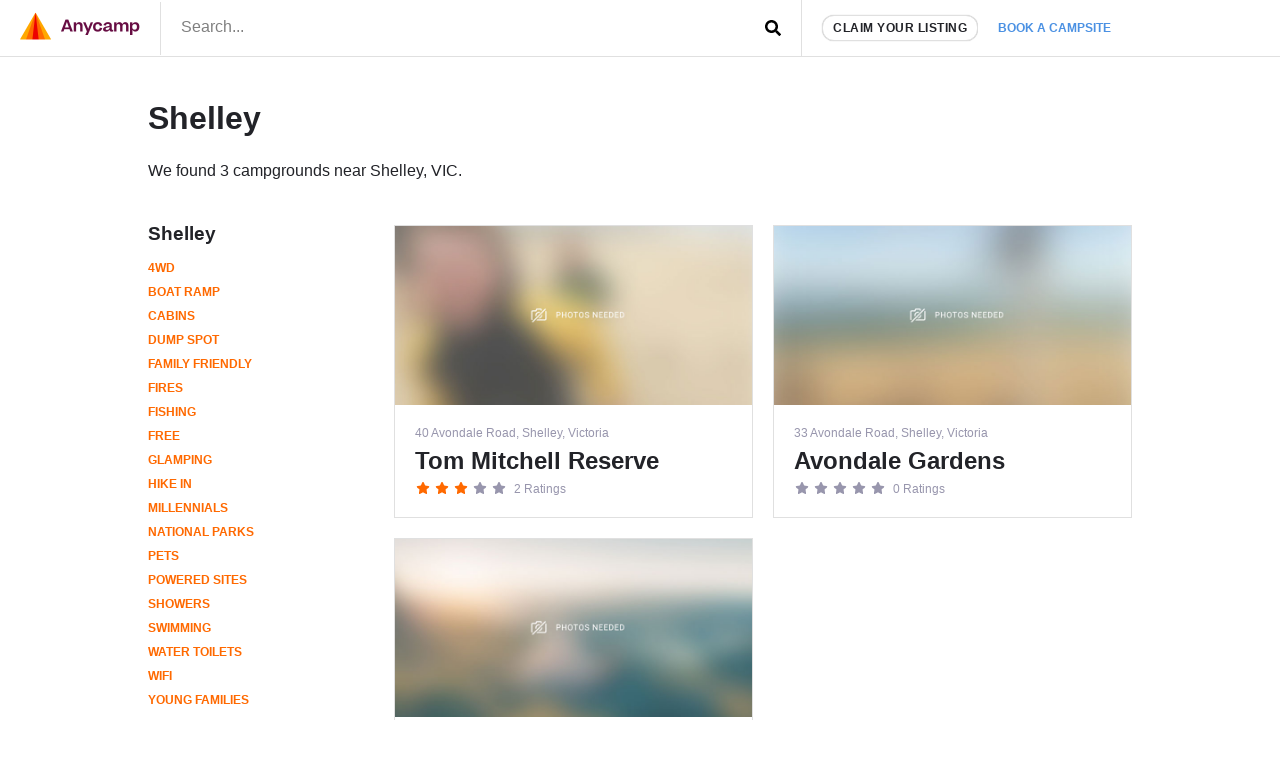

--- FILE ---
content_type: text/html; charset=UTF-8
request_url: https://www.anycamp.com.au/visit/shelley-vic
body_size: 7886
content:
<!DOCTYPE html>
  <html lang="en">

<head>
<title>Shelley - Anycamp</title>
<meta charset="utf-8">
  <meta name="google-site-verification" content="9OJf-MqAPOfCUWs0rELe87Xe5ardc5cQMndIBXcOjiE" />
<meta name="description" property="description" content="We found 3 campgrounds near Shelley, VIC.">
    
<meta name="image" property="image" content="https://www.anycamp.com.au/assets/images/shareimage.jpg">
    
<meta name="viewport" content="width=device-width,minimum-scale=1,initial-scale=1,user-scalable=no">
<meta property="og:url" content="https://www.anycamp.com.au/visit/shelley-vic">
    <meta property="og:title" content="Shelley - Anycamp">
    <meta property="og:description" content="We found 3 campgrounds near Shelley, VIC.">
    <meta property="og:type" content="website">
    <meta property="og:image" content="https://www.anycamp.com.au/assets/images/shareimage.jpg">
    <meta property="og:site_name" content="Anycamp">
    
<meta property="og:image:width" content="1200">
<meta property="og:image:height" content="630">
<meta property="fb:app_id" content="171583490116214">

  <meta name="apple-itunes-app" property="apple-itunes-app" content="app-id=1343507387, app-argument=aircamp://+home">
    

<link rel="icon" type="image/png" sizes="32x32" href="https://www.anycamp.com.au/assets/images/favicon.png">
<link rel="manifest" href="https://www.anycamp.com.au/v2/manifest.json">
<script data-ad-client="ca-pub-6812200920608917" async src="https://pagead2.googlesyndication.com/pagead/js/adsbygoogle.js" data-cfasync="false"></script>

<link rel="stylesheet" href="/v2/css/app.css?id=ec725719cb6745cc95d0">

<script data-cfasync="false" type="text/javascript" >
  window.instantIcons = {
    star: '<svg xmlns="http://www.w3.org/2000/svg" height="16" width="18" viewBox="0 0 576 512"><path d="M316.9 18C311.6 7 300.4 0 288.1 0s-23.4 7-28.8 18L195 150.3 51.4 171.5c-12 1.8-22 10.2-25.7 21.7s-.7 24.2 7.9 32.7L137.8 329 113.2 474.7c-2 12 3 24.2 12.9 31.3s23 8 33.8 2.3l128.3-68.5 128.3 68.5c10.8 5.7 23.9 4.9 33.8-2.3s14.9-19.3 12.9-31.3L438.5 329 542.7 225.9c8.6-8.5 11.7-21.2 7.9-32.7s-13.7-19.9-25.7-21.7L381.2 150.3 316.9 18z" /></svg>',
    'question-circle': '<svg xmlns="http://www.w3.org/2000/svg" height="16" width="16" viewBox="0 0 512 512"><path d="M504 256c0 137-111 248-248 248S8 393 8 256C8 119.1 119 8 256 8s248 111.1 248 248zM262.7 90c-54.5 0-89.3 23-116.5 63.8-3.5 5.3-2.4 12.4 2.7 16.3l34.7 26.3c5.2 3.9 12.6 3 16.7-2.1 17.9-22.7 30.1-35.8 57.3-35.8 20.4 0 45.7 13.1 45.7 33 0 15-12.4 22.7-32.5 34C247.1 238.5 216 254.9 216 296v4c0 6.6 5.4 12 12 12h56c6.6 0 12-5.4 12-12v-1.3c0-28.5 83.2-29.6 83.2-106.7 0-58-60.2-102-116.5-102zM256 338c-25.4 0-46 20.6-46 46 0 25.4 20.6 46 46 46s46-20.6 46-46c0-25.4-20.6-46-46-46z"/></svg>',
    'check-circle': '<svg xmlns="http://www.w3.org/2000/svg" height="16" width="16" viewBox="0 0 512 512"><path d="M504 256c0 137-111 248-248 248S8 393 8 256 119 8 256 8s248 111 248 248zM227.3 387.3l184-184c6.2-6.2 6.2-16.4 0-22.6l-22.6-22.6c-6.2-6.2-16.4-6.2-22.6 0L216 308.1l-70.1-70.1c-6.2-6.2-16.4-6.2-22.6 0l-22.6 22.6c-6.2 6.2-6.2 16.4 0 22.6l104 104c6.2 6.2 16.4 6.2 22.6 0z"/></svg>',
    'arrow-left': '<svg xmlns="http://www.w3.org/2000/svg" height="16" width="14" viewBox="0 0 448 512"><path d="M257.5 445.1l-22.2 22.2c-9.4 9.4-24.6 9.4-33.9 0L7 273c-9.4-9.4-9.4-24.6 0-33.9L201.4 44.7c9.4-9.4 24.6-9.4 33.9 0l22.2 22.2c9.5 9.5 9.3 25-.4 34.3L136.6 216H424c13.3 0 24 10.7 24 24v32c0 13.3-10.7 24-24 24H136.6l120.5 114.8c9.8 9.3 10 24.8 .4 34.3z"/></svg>',
    'arrow-left': '<svg xmlns="http://www.w3.org/2000/svg" height="16" width="14" viewBox="0 0 448 512"><path d="M257.5 445.1l-22.2 22.2c-9.4 9.4-24.6 9.4-33.9 0L7 273c-9.4-9.4-9.4-24.6 0-33.9L201.4 44.7c9.4-9.4 24.6-9.4 33.9 0l22.2 22.2c9.5 9.5 9.3 25-.4 34.3L136.6 216H424c13.3 0 24 10.7 24 24v32c0 13.3-10.7 24-24 24H136.6l120.5 114.8c9.8 9.3 10 24.8 .4 34.3z"/></svg>',
    'search': '<svg xmlns="http://www.w3.org/2000/svg" height="16" width="16" viewBox="0 0 512 512"><path d="M505 442.7L405.3 343c-4.5-4.5-10.6-7-17-7H372c27.6-35.3 44-79.7 44-128C416 93.1 322.9 0 208 0S0 93.1 0 208s93.1 208 208 208c48.3 0 92.7-16.4 128-44v16.3c0 6.4 2.5 12.5 7 17l99.7 99.7c9.4 9.4 24.6 9.4 33.9 0l28.3-28.3c9.4-9.4 9.4-24.6 .1-34zM208 336c-70.7 0-128-57.2-128-128 0-70.7 57.2-128 128-128 70.7 0 128 57.2 128 128 0 70.7-57.2 128-128 128z"/></svg>',
    'angle-left': '<svg xmlns="http://www.w3.org/2000/svg" height="16" width="8" viewBox="0 0 256 512"><path d="M31.7 239l136-136c9.4-9.4 24.6-9.4 33.9 0l22.6 22.6c9.4 9.4 9.4 24.6 0 33.9L127.9 256l96.4 96.4c9.4 9.4 9.4 24.6 0 33.9L201.7 409c-9.4 9.4-24.6 9.4-33.9 0l-136-136c-9.5-9.4-9.5-24.6-.1-34z"/></svg>',
    'angle-right': '<svg xmlns="http://www.w3.org/2000/svg" height="16" width="8" viewBox="0 0 256 512"><path d="M224.3 273l-136 136c-9.4 9.4-24.6 9.4-33.9 0l-22.6-22.6c-9.4-9.4-9.4-24.6 0-33.9l96.4-96.4-96.4-96.4c-9.4-9.4-9.4-24.6 0-33.9L54.3 103c9.4-9.4 24.6-9.4 33.9 0l136 136c9.5 9.4 9.5 24.6 .1 34z"/></svg>',
    'arrow-right': '<svg xmlns="http://www.w3.org/2000/svg" height="16" width="14" viewBox="0 0 448 512"><path d="M190.5 66.9l22.2-22.2c9.4-9.4 24.6-9.4 33.9 0L441 239c9.4 9.4 9.4 24.6 0 33.9L246.6 467.3c-9.4 9.4-24.6 9.4-33.9 0l-22.2-22.2c-9.5-9.5-9.3-25 .4-34.3L311.4 296H24c-13.3 0-24-10.7-24-24v-32c0-13.3 10.7-24 24-24h287.4L190.9 101.2c-9.8-9.3-10-24.8-.4-34.3z"/></svg>',
    'bolt': '<svg xmlns="http://www.w3.org/2000/svg" height="16" width="10" viewBox="0 0 320 512"><!--!Font Awesome Free 6.5.1 by @fontawesome  - https://fontawesome.com License - https://fontawesome.com/license/free Copyright 2023 Fonticons, Inc.--><path d="M296 160H180.6l42.6-129.8C227.2 15 215.7 0 200 0H56C44 0 33.8 8.9 32.2 20.8l-32 240C-1.7 275.2 9.5 288 24 288h118.7L96.6 482.5c-3.6 15.2 8 29.5 23.3 29.5 8.4 0 16.4-4.4 20.8-12l176-304c9.3-15.9-2.2-36-20.7-36z"/></svg>',
    'gas-pump': '<svg xmlns="http://www.w3.org/2000/svg" viewBox="0 0 640 640"><!--!Font Awesome Free v7.1.0 by @fontawesome  - https://fontawesome.com License - https://fontawesome.com/license/free Copyright 2025 Fonticons, Inc.--><path d="M96 128C96 92.7 124.7 64 160 64L320 64C355.3 64 384 92.7 384 128L384 320L392 320C440.6 320 480 359.4 480 408L480 440C480 453.3 490.7 464 504 464C517.3 464 528 453.3 528 440L528 286C500.4 278.9 480 253.8 480 224L480 164.5L454.2 136.2C445.3 126.4 446 111.2 455.8 102.3C465.6 93.4 480.8 94.1 489.7 103.9L561.4 182.7C570.8 193 576 206.4 576 220.4L576 440C576 479.8 543.8 512 504 512C464.2 512 432 479.8 432 440L432 408C432 385.9 414.1 368 392 368L384 368L384 529.4C393.3 532.7 400 541.6 400 552C400 565.3 389.3 576 376 576L104 576C90.7 576 80 565.3 80 552C80 541.5 86.7 532.7 96 529.4L96 128zM160 144L160 240C160 248.8 167.2 256 176 256L304 256C312.8 256 320 248.8 320 240L320 144C320 135.2 312.8 128 304 128L176 128C167.2 128 160 135.2 160 144z"/></svg>',
    'gas-pump': '<svg xmlns="http://www.w3.org/2000/svg" viewBox="0 0 640 640"><!--!Font Awesome Free v7.1.0 by @fontawesome  - https://fontawesome.com License - https://fontawesome.com/license/free Copyright 2025 Fonticons, Inc.--><path d="M96 128C96 92.7 124.7 64 160 64L320 64C355.3 64 384 92.7 384 128L384 320L392 320C440.6 320 480 359.4 480 408L480 440C480 453.3 490.7 464 504 464C517.3 464 528 453.3 528 440L528 286C500.4 278.9 480 253.8 480 224L480 164.5L454.2 136.2C445.3 126.4 446 111.2 455.8 102.3C465.6 93.4 480.8 94.1 489.7 103.9L561.4 182.7C570.8 193 576 206.4 576 220.4L576 440C576 479.8 543.8 512 504 512C464.2 512 432 479.8 432 440L432 408C432 385.9 414.1 368 392 368L384 368L384 529.4C393.3 532.7 400 541.6 400 552C400 565.3 389.3 576 376 576L104 576C90.7 576 80 565.3 80 552C80 541.5 86.7 532.7 96 529.4L96 128zM160 144L160 240C160 248.8 167.2 256 176 256L304 256C312.8 256 320 248.8 320 240L320 144C320 135.2 312.8 128 304 128L176 128C167.2 128 160 135.2 160 144z"/></svg>',
  }
</script>


<!-- Google tag (gtag.js) -->
  <script async src="https://www.googletagmanager.com/gtag/js?id=G-MNFD61GFTG" type="102178720dd7085ee36772d0-text/javascript"></script>
  <script type="102178720dd7085ee36772d0-text/javascript">
    window.dataLayer = window.dataLayer || [];
    function gtag(){dataLayer.push(arguments);}
    gtag('js', new Date());

    gtag('config', 'G-MNFD61GFTG', {
      'user_id': '',
    });

      </script>
  <!-- Onesignal comment for verification 88nnd4crj7 -->

</head>
<body class="text-text">
  <noscript>
      <img height="1" width="1" src="https://www.facebook.com/tr?id=251790231964753&ev=PageView&noscript=1" />
  </noscript>
            <div id="app">
    <div class="border-b">
      <div class="d:container mx-auto flex items-center">
        <div class="w-1/2 d:w-auto py-0.5 border-r pr-1 pl-1">
          <a href="https://www.anycamp.com.au" class="block">
            <img
    alt="Anycamp logo"
    width="120"
    height="28"
    style=""
        src="https://www.anycamp.com.au/v2/images/logo.png"
    class=""
      />
          </a>
        </div>
        <div class="w-1/2 self-stretch flex">
          <form method="GET" action="https://www.anycamp.com.au/discover" accept-charset="UTF-8" class="w-full relative flex items-center" target="_top">
<header-search inline-template>
  <div class="w-full">
        <input placeholder="Search..." class="py-0.4 px-1 pb-0.5 w-full h-full focus:outline-none block" v-model="query" @input="getResults" name="search" type="text" value="">
    <div class="absolute pin-r pin-t">
      <button type="submit" class="p-1">
                  <span class="instant-icon " id="instant-icon" title="Shelley" style=""></span>
<script data-cfasync="false" type="text/javascript">
  (function () {
  // Refer to instant-icons in page head.
  const iconEl = document.getElementById('instant-icon');

  iconEl.innerHTML = window.instantIcons['search'];

  iconEl.removeAttribute('id');
  })()
</script>
              </button>
    </div>
        <div class="header-search__results border w-screen d:w-full" v-if="isActive" v-cloak>
      <div class="header-search__result-box flex flex-col">
        <div class="flex-1 overflow-y-auto scrolling-touch">
          <div class="border-b flex items-center" v-if="isLoading || (results.features && results.features.length)">
            <div class="flex flex-wrap mb-0.5" v-if="results.features && results.features.length">
              <div class="px-0.5 mt-0.5" v-for="(feature, index) in results.features" :key="feature.id" :class="index > 0 ? 'border-l' : ''">
                <a :href="feature.url" class="text-text text-center no-underline block pl-0.4 pr-0.5 py-0.2 flex items-center hover:bg-grey-light rounded-sm text-left">
                  <img :src="feature.icon_src" :alt="feature.name" width="26" height="26" />
                  <span v-text="feature.name" class="font-bold flex-1 block text-primary text-small ml-0.4 flex-1"></span>
                </a>
              </div>
            </div>
            <div v-if="isLoading" class="text-left p-0.5 flex items-center ml-auto mr-0">
              <svg class="spinner" viewBox="0 0 32 32" style="width: 32px; height: 32px">
  <circle class="path" cx="16" cy="16" r="10" fill="none" strokeWidth="3"></circle>
</svg>            </div>
            <div v-if="!isLoading" class="ml-auto mr-0 p-0.5 text-faded">
            </div>
          </div>
          <div v-if="results.locations && results.locations.length" class="border-b">
            <h3 class="text-h4 px-0.5 pt-0.5 uppercase text-faded">Places</h3>
            <a :key="location.id" :href="location.url" v-for="location in results.locations" class="text-text no-underline block p-0.5 items-center hover:bg-grey-light">
              <h3 v-text="location.name" class="font-bold flex-1 text-h3"></h3>
              <p class="text-faded text-medium" v-text="location.description"></p>
            </a>
          </div>
          <div v-if="results.campsites && results.campsites.length">
            <h3 class="text-h4 px-0.5 pt-0.5 uppercase text-faded">Campsites</h3>
            <a :key="campsite.id" :href="campsite.url" v-for="campsite in results.campsites" class="text-text no-underline block p-0.5 flex items-center hover:bg-grey-light">
              <img :src="campsite.image" :alt="campsite.name" width="100" height="50" class="mr-0.5 rounded" v-bind:style="{ backgroundColor: '#' + campsite.color }" />
              <div>
                <h3 v-text="campsite.name" class="font-bold flex-1 text-h3"></h3>
                <p class="text-faded text-medium" v-text="campsite.address"></p>
              </div>
            </a>
          </div>
        </div>
      </div>
    </div>
        </div>
</header-search>
</form>        </div>
        <div class="flex-grow hidden d:flex border-l self-stretch items-center pl-1">
          <a href="https://www.anycamp.com.au/partner" class="block rounded-pill bg-white border py-0.2 px-0.5 text-small uppercase text-text no-underline font-bold tracking-0.5 shadow whitespace-no-wrap">Claim your listing</a>
          <div class="relative">
            <a href="https://www.anycamp.com.au/stay/search" target="_blank" class="no-underline text-text p-1 text-booking-blue text-small font-bold uppercase whitespace-no-wrap js-book-a-campsite-link relative z-10 bg-white block rounded-t-md">Book a campsite</a>
            <div class="hidden js-stay-search-popover">
    <div class="fixed pin js-stay-search-popover-overlay" style="background-color:rgba(0,0,0,0.4); z-index: 9"></div>
    <div class="absolute bg-white shadow-spread pin-r z-10 rounded-md" style="top:100%; border-top-right-radius: 0">
      <iframe src="about:blank" width="400" height="600" class="rounded-md js-search-frame m-0.2 block"
        style="border-top-right-radius: 0"></iframe>
    </div>
  </div>
          </div>
        </div>
      </div>
    </div>
                <script type="application/ld+json">
  {
      "@context": "http://schema.org",
      "@type": "ItemList",
      "name": "Shelley",
      "numberOfItems": 3,
      "image": [
        "https://www.anycamp.com.au/assets/lists/logo.png"
      ],
      "itemListElement": [
                {
          "@type": "ListItem",
          "additionalType": "Campground",
          "position": 1,
          "name": "Tom Mitchell Reserve",
          "url": "https://www.anycamp.com.au/campsite/tom-mitchell-reserve"
        },
                {
          "@type": "ListItem",
          "additionalType": "Campground",
          "position": 2,
          "name": "Avondale Gardens",
          "url": "https://www.anycamp.com.au/campsite/avondale-gardens"
        },
                {
          "@type": "ListItem",
          "additionalType": "Campground",
          "position": 3,
          "name": "Lawrence Lookout",
          "url": "https://www.anycamp.com.au/campsite/lawrence-lookout"
        }
              ]
    }
</script>
<script type="application/ld+json">
  {
      "@context": "https://schema.org",
      "@type": "BreadcrumbList",
      "itemListElement": [{
        "@type": "ListItem",
        "position": 1,
        "name": "VIC",
        "item": "https://www.anycamp.com.au/discover/vic"
      },{
        "@type": "ListItem",
        "position": 2,
        "name": "Shelley",
        "item": "https://www.anycamp.com.au/visit/shelley-vic"
      }
            ]
    }
</script>
<div class="container mx-auto p-1">
  <header class="d:mb-2 d:mt-1">
    <h1 class="h1">Shelley</h1>
    <div class="text-text mt-0.5">
            <p class="text mt-1">
        We found 3 campgrounds near Shelley, VIC.
      </p>
          </div>
  </header>
  <div class="flex flex-col-reverse d:flex-row mt-1">
    <div class="d:w-1/4">
      <a href="https://www.anycamp.com.au/visit/shelley-vic" class="no-underline">
        <h3 class="text-h3 text-text pb-0.5">Shelley</h3>
      </a>
      <ul class="list-reset mb-1 text-small uppercase font-bold">
                <li class="d:block inline-block pr-0.4">
          <a href="https://www.anycamp.com.au/visit/shelley-vic/campsites/four-wheel-drive" class="no-underline block py-0.2 text-primary">4wd</a>
        </li>
                <li class="d:block inline-block pr-0.4">
          <a href="https://www.anycamp.com.au/visit/shelley-vic/campsites/boat-ramp" class="no-underline block py-0.2 text-primary">Boat ramp</a>
        </li>
                <li class="d:block inline-block pr-0.4">
          <a href="https://www.anycamp.com.au/visit/shelley-vic/campsites/cabins" class="no-underline block py-0.2 text-primary">Cabins</a>
        </li>
                <li class="d:block inline-block pr-0.4">
          <a href="https://www.anycamp.com.au/visit/shelley-vic/campsites/dump-spot" class="no-underline block py-0.2 text-primary">Dump spot</a>
        </li>
                <li class="d:block inline-block pr-0.4">
          <a href="https://www.anycamp.com.au/visit/shelley-vic/campsites/family-friendly" class="no-underline block py-0.2 text-primary">Family friendly</a>
        </li>
                <li class="d:block inline-block pr-0.4">
          <a href="https://www.anycamp.com.au/visit/shelley-vic/campsites/fires" class="no-underline block py-0.2 text-primary">Fires</a>
        </li>
                <li class="d:block inline-block pr-0.4">
          <a href="https://www.anycamp.com.au/visit/shelley-vic/campsites/fishing" class="no-underline block py-0.2 text-primary">Fishing</a>
        </li>
                <li class="d:block inline-block pr-0.4">
          <a href="https://www.anycamp.com.au/visit/shelley-vic/campsites/free" class="no-underline block py-0.2 text-primary">Free</a>
        </li>
                <li class="d:block inline-block pr-0.4">
          <a href="https://www.anycamp.com.au/visit/shelley-vic/campsites/glamping" class="no-underline block py-0.2 text-primary">Glamping</a>
        </li>
                <li class="d:block inline-block pr-0.4">
          <a href="https://www.anycamp.com.au/visit/shelley-vic/campsites/hike-in" class="no-underline block py-0.2 text-primary">Hike in</a>
        </li>
                <li class="d:block inline-block pr-0.4">
          <a href="https://www.anycamp.com.au/visit/shelley-vic/campsites/millenials" class="no-underline block py-0.2 text-primary">Millennials</a>
        </li>
                <li class="d:block inline-block pr-0.4">
          <a href="https://www.anycamp.com.au/visit/shelley-vic/campsites/national-parks" class="no-underline block py-0.2 text-primary">National parks</a>
        </li>
                <li class="d:block inline-block pr-0.4">
          <a href="https://www.anycamp.com.au/visit/shelley-vic/campsites/pets" class="no-underline block py-0.2 text-primary">Pets</a>
        </li>
                <li class="d:block inline-block pr-0.4">
          <a href="https://www.anycamp.com.au/visit/shelley-vic/campsites/powered" class="no-underline block py-0.2 text-primary">Powered sites</a>
        </li>
                <li class="d:block inline-block pr-0.4">
          <a href="https://www.anycamp.com.au/visit/shelley-vic/campsites/showers" class="no-underline block py-0.2 text-primary">Showers</a>
        </li>
                <li class="d:block inline-block pr-0.4">
          <a href="https://www.anycamp.com.au/visit/shelley-vic/campsites/swimming" class="no-underline block py-0.2 text-primary">Swimming</a>
        </li>
                <li class="d:block inline-block pr-0.4">
          <a href="https://www.anycamp.com.au/visit/shelley-vic/campsites/water-and-toilets" class="no-underline block py-0.2 text-primary">Water toilets</a>
        </li>
                <li class="d:block inline-block pr-0.4">
          <a href="https://www.anycamp.com.au/visit/shelley-vic/campsites/wifi" class="no-underline block py-0.2 text-primary">Wifi</a>
        </li>
                <li class="d:block inline-block pr-0.4">
          <a href="https://www.anycamp.com.au/visit/shelley-vic/campsites/young-families" class="no-underline block py-0.2 text-primary">Young families</a>
        </li>
              </ul>
            <h3 class="text-h4 mb-0.5">Other locations in VIC</h3>
      <ul class="list-reset mb-1 text-small uppercase font-bold">
                <li>
          <a href="https://www.anycamp.com.au/visit/korumburra-vic" class="no-underline block py-0.2 text-faded">Korumburra</a>
        </li>
                <li>
          <a href="https://www.anycamp.com.au/visit/lake-tyers-beach-sand-bar-vic" class="no-underline block py-0.2 text-faded">Lake Tyers Beach Sand Bar</a>
        </li>
                <li>
          <a href="https://www.anycamp.com.au/visit/marengo-vic" class="no-underline block py-0.2 text-faded">Marengo</a>
        </li>
                <li>
          <a href="https://www.anycamp.com.au/visit/great-western-vic" class="no-underline block py-0.2 text-faded">Great Western</a>
        </li>
                <li>
          <a href="https://www.anycamp.com.au/visit/kamarooka-vic" class="no-underline block py-0.2 text-faded">Kamarooka</a>
        </li>
                <li>
          <a href="https://www.anycamp.com.au/visit/nariel-valley-vic" class="no-underline block py-0.2 text-faded">Nariel Valley</a>
        </li>
                <li>
          <a href="https://www.anycamp.com.au/visit/bendoc-vic" class="no-underline block py-0.2 text-faded">Bendoc</a>
        </li>
                <li>
          <a href="https://www.anycamp.com.au/visit/yea-vic" class="no-underline block py-0.2 text-faded">Yea</a>
        </li>
                <li>
          <a href="https://www.anycamp.com.au/visit/anglesea-vic" class="no-underline block py-0.2 text-faded">Anglesea</a>
        </li>
                <li>
          <a href="https://www.anycamp.com.au/visit/errinundra-national-park-vic" class="no-underline block py-0.2 text-faded">Errinundra National Park</a>
        </li>
              </ul>
    </div>
    <div class="d:w-3/4 mt-0.2">
      <div class="d:-mx-0.5 d:flex d:flex-wrap">
        
                                                <div class="w-full d:w-1/2 d:px-0.5 mb-1 flex">
            <article class="border  relative hover:bg-grey-light w-full" style="" data-campsite-id="7657">
    <div style="background-color:#EEEEEE; padding-top:50%" class="relative">
    <img
    alt="Photo of Tom Mitchell Reserve"
    width="800"
    height="400"
    style=""
        data-src="https://www.anycamp.com.au/assets/images/listing-item-04.jpg"
    src="data:image/svg+xml,%3Csvg xmlns='http://www.w3.org/2000/svg' viewBox='0 0 800 400'%3E%3C/svg%3E"
    class="lazy block absolute pin"
      />
      </div>
    <p class="text-faded text-small mb-0.2 truncate px-1 pt-1">40 Avondale Road, Shelley, Victoria</p>
    <h2 class="clamp-2-lines px-1">Tom Mitchell Reserve</h2>
    <div class="text-small mt-0.2 px-1 pb-1">
      <span class="inline-block">
      <span class="instant-icon fill-primary" id="instant-icon" title="Shelley" style="width: 16px"></span>
<script data-cfasync="false" type="text/javascript">
  (function () {
  // Refer to instant-icons in page head.
  const iconEl = document.getElementById('instant-icon');

  iconEl.innerHTML = window.instantIcons['star'];

  iconEl.removeAttribute('id');
  })()
</script>
        <span class="instant-icon fill-primary" id="instant-icon" title="Shelley" style="width: 16px"></span>
<script data-cfasync="false" type="text/javascript">
  (function () {
  // Refer to instant-icons in page head.
  const iconEl = document.getElementById('instant-icon');

  iconEl.innerHTML = window.instantIcons['star'];

  iconEl.removeAttribute('id');
  })()
</script>
        <span class="instant-icon fill-primary" id="instant-icon" title="Shelley" style="width: 16px"></span>
<script data-cfasync="false" type="text/javascript">
  (function () {
  // Refer to instant-icons in page head.
  const iconEl = document.getElementById('instant-icon');

  iconEl.innerHTML = window.instantIcons['star'];

  iconEl.removeAttribute('id');
  })()
</script>
        <span class="instant-icon fill-faded" id="instant-icon" title="Shelley" style="width: 16px"></span>
<script data-cfasync="false" type="text/javascript">
  (function () {
  // Refer to instant-icons in page head.
  const iconEl = document.getElementById('instant-icon');

  iconEl.innerHTML = window.instantIcons['star'];

  iconEl.removeAttribute('id');
  })()
</script>
        <span class="instant-icon fill-faded" id="instant-icon" title="Shelley" style="width: 16px"></span>
<script data-cfasync="false" type="text/javascript">
  (function () {
  // Refer to instant-icons in page head.
  const iconEl = document.getElementById('instant-icon');

  iconEl.innerHTML = window.instantIcons['star'];

  iconEl.removeAttribute('id');
  })()
</script>
  </span>
  <span class="text-faded ml-0.2">2 Ratings</span>
    </div>
          <a href="https://www.anycamp.com.au/campsite/tom-mitchell-reserve" class="absolute pin" target="_blank"></a>
  </article>          </div>
                                                <div class="w-full d:w-1/2 d:px-0.5 mb-1 flex">
            <article class="border  relative hover:bg-grey-light w-full" style="" data-campsite-id="7013">
    <div style="background-color:#EEEEEE; padding-top:50%" class="relative">
    <img
    alt="Photo of Avondale Gardens"
    width="800"
    height="400"
    style=""
        data-src="https://www.anycamp.com.au/assets/images/listing-item-02.jpg"
    src="data:image/svg+xml,%3Csvg xmlns='http://www.w3.org/2000/svg' viewBox='0 0 800 400'%3E%3C/svg%3E"
    class="lazy block absolute pin"
      />
      </div>
    <p class="text-faded text-small mb-0.2 truncate px-1 pt-1">33 Avondale Road, Shelley, Victoria</p>
    <h2 class="clamp-2-lines px-1">Avondale Gardens</h2>
    <div class="text-small mt-0.2 px-1 pb-1">
      <span class="inline-block">
      <span class="instant-icon fill-faded" id="instant-icon" title="Shelley" style="width: 16px"></span>
<script data-cfasync="false" type="text/javascript">
  (function () {
  // Refer to instant-icons in page head.
  const iconEl = document.getElementById('instant-icon');

  iconEl.innerHTML = window.instantIcons['star'];

  iconEl.removeAttribute('id');
  })()
</script>
        <span class="instant-icon fill-faded" id="instant-icon" title="Shelley" style="width: 16px"></span>
<script data-cfasync="false" type="text/javascript">
  (function () {
  // Refer to instant-icons in page head.
  const iconEl = document.getElementById('instant-icon');

  iconEl.innerHTML = window.instantIcons['star'];

  iconEl.removeAttribute('id');
  })()
</script>
        <span class="instant-icon fill-faded" id="instant-icon" title="Shelley" style="width: 16px"></span>
<script data-cfasync="false" type="text/javascript">
  (function () {
  // Refer to instant-icons in page head.
  const iconEl = document.getElementById('instant-icon');

  iconEl.innerHTML = window.instantIcons['star'];

  iconEl.removeAttribute('id');
  })()
</script>
        <span class="instant-icon fill-faded" id="instant-icon" title="Shelley" style="width: 16px"></span>
<script data-cfasync="false" type="text/javascript">
  (function () {
  // Refer to instant-icons in page head.
  const iconEl = document.getElementById('instant-icon');

  iconEl.innerHTML = window.instantIcons['star'];

  iconEl.removeAttribute('id');
  })()
</script>
        <span class="instant-icon fill-faded" id="instant-icon" title="Shelley" style="width: 16px"></span>
<script data-cfasync="false" type="text/javascript">
  (function () {
  // Refer to instant-icons in page head.
  const iconEl = document.getElementById('instant-icon');

  iconEl.innerHTML = window.instantIcons['star'];

  iconEl.removeAttribute('id');
  })()
</script>
  </span>
  <span class="text-faded ml-0.2">0 Ratings</span>
    </div>
          <a href="https://www.anycamp.com.au/campsite/avondale-gardens" class="absolute pin" target="_blank"></a>
  </article>          </div>
                                                <div class="w-full d:w-1/2 d:px-0.5 mb-1 flex">
            <article class="border  relative hover:bg-grey-light w-full" style="" data-campsite-id="7451">
    <div style="background-color:#EEEEEE; padding-top:50%" class="relative">
    <img
    alt="Photo of Lawrence Lookout"
    width="800"
    height="400"
    style=""
        data-src="https://www.anycamp.com.au/assets/images/listing-item-01.jpg"
    src="data:image/svg+xml,%3Csvg xmlns='http://www.w3.org/2000/svg' viewBox='0 0 800 400'%3E%3C/svg%3E"
    class="lazy block absolute pin"
      />
      </div>
    <p class="text-faded text-small mb-0.2 truncate px-1 pt-1">Unnamed Rd, Shelley, Victoria</p>
    <h2 class="clamp-2-lines px-1">Lawrence Lookout</h2>
    <div class="text-small mt-0.2 px-1 pb-1">
      <span class="inline-block">
      <span class="instant-icon fill-faded" id="instant-icon" title="Shelley" style="width: 16px"></span>
<script data-cfasync="false" type="text/javascript">
  (function () {
  // Refer to instant-icons in page head.
  const iconEl = document.getElementById('instant-icon');

  iconEl.innerHTML = window.instantIcons['star'];

  iconEl.removeAttribute('id');
  })()
</script>
        <span class="instant-icon fill-faded" id="instant-icon" title="Shelley" style="width: 16px"></span>
<script data-cfasync="false" type="text/javascript">
  (function () {
  // Refer to instant-icons in page head.
  const iconEl = document.getElementById('instant-icon');

  iconEl.innerHTML = window.instantIcons['star'];

  iconEl.removeAttribute('id');
  })()
</script>
        <span class="instant-icon fill-faded" id="instant-icon" title="Shelley" style="width: 16px"></span>
<script data-cfasync="false" type="text/javascript">
  (function () {
  // Refer to instant-icons in page head.
  const iconEl = document.getElementById('instant-icon');

  iconEl.innerHTML = window.instantIcons['star'];

  iconEl.removeAttribute('id');
  })()
</script>
        <span class="instant-icon fill-faded" id="instant-icon" title="Shelley" style="width: 16px"></span>
<script data-cfasync="false" type="text/javascript">
  (function () {
  // Refer to instant-icons in page head.
  const iconEl = document.getElementById('instant-icon');

  iconEl.innerHTML = window.instantIcons['star'];

  iconEl.removeAttribute('id');
  })()
</script>
        <span class="instant-icon fill-faded" id="instant-icon" title="Shelley" style="width: 16px"></span>
<script data-cfasync="false" type="text/javascript">
  (function () {
  // Refer to instant-icons in page head.
  const iconEl = document.getElementById('instant-icon');

  iconEl.innerHTML = window.instantIcons['star'];

  iconEl.removeAttribute('id');
  })()
</script>
  </span>
  <span class="text-faded ml-0.2">0 Ratings</span>
    </div>
          <a href="https://www.anycamp.com.au/campsite/lawrence-lookout" class="absolute pin" target="_blank"></a>
  </article>          </div>
              </div>
      
    </div>
  </div>
</div   </div>
    <footer class="footer-light border-t container mx-auto">
  <div class="footer-light__logo">
    <img
    alt="Anycamp wordmark"
    width="154"
    height="40"
    style=""
        data-src="https://www.anycamp.com.au/assets/images/logos/wordmark-dark.svg"
    src="data:image/svg+xml,%3Csvg xmlns='http://www.w3.org/2000/svg' viewBox='0 0 154 40'%3E%3C/svg%3E"
    class="lazy "
      />
  </div>
  <div class="footer-light__content">
    <ul class="footer-light__menu text-small">
      <li class="footer-light__menu-item"><a href="https://www.anycamp.com.au/partner" class="footer-light__menu-item-link text-text no-underline">Campsite owner help</a></li>
      <li class="footer-light__menu-item"><a href="https://www.anycamp.com.au/stories/news/1--faqs" class="footer-light__menu-item-link text-text no-underline">FAQ & Contact us</a></li>
      <li class="footer-light__menu-item"><a href="https://www.anycamp.com.au/articles/privacy-policy" class="footer-light__menu-item-link text-text no-underline">Privacy policy</a></li>
      <li class="footer-light__menu-item"><a href="https://www.anycamp.com.au/articles/terms-and-conditions" class="footer-light__menu-item-link text-text no-underline">Terms &amp; conditions</li>
    </ul>
    <div class="footer-light__copyright">
      Copyright 2025 Anycamp Group Pty. Ltd. All Rights Reserved
    </div>
      </div>
</footer>    <div class="modal--invisible fixed pin p-1 z-10 modal" id="app-modal">
    <div class="fixed pin js-toggle-modal-app-modal" style="background: rgba(0,0,0,0.5);"></div>
    <div class="container mx-auto relative z-1 h-full">
      <a class="pin-r pin-t absolute px-1 py-1 d:px-3 d:py-2 z-1 js-toggle-modal-app-modal text-text" href="#">
        <span class="fa fa-times"></span>
      </a>
      <div class="overflow-y-auto scrolling-touch absolute pin desktop:m-1 modal__content">
        <div class="bg-white p-2 rounded-md text-center">
      <h2 class="font-bold text-h2 mb-1">Download the anycamp app</h2>
      <p>Find the perfect campsite and contact them for availability. Browse photos, upload your own, save campsites and review the spots you have already been to.</p>
      <div class="flex justify-center w-100 my-1">
        <a href="https://www.anycamp.com.au/ios?s=detail-banner" target="_blank" class="mr-0.5">
  <img
    alt="Download Anycamp on iOS App Store"
    width="120"
    height="40"
    style=""
        src="https://www.anycamp.com.au/assets/images/app-store-banner.png"
    class=""
      />
</a>
<a href="https://www.anycamp.com.au/android?s=detail-banner" target="_blank">
  <img
    alt="Download Anycamp on iOS App Store"
    width="134"
    height="40"
    style=""
        src="https://www.anycamp.com.au/assets/images/play-store-banner.png"
    class=""
      />
</a>      </div>
      <img
    alt="App screenshots"
    width="605"
    height="283"
    style=""
        data-src="https://media.anycamp.com.au/c/image/fetch/s--4UhtuWbm--/c_fill,f_auto,h_283,q_auto,w_605/https://www.anycamp.com.au/assets/images/app-screenshots/app-screenshot-banner.jpg"
    src="data:image/svg+xml,%3Csvg xmlns='http://www.w3.org/2000/svg' viewBox='0 0 605 283'%3E%3C/svg%3E"
    class="lazy "
      />
    </div>
  </div>
      </div>
    </div>
  </div>
    

  
  <script src="https://cdnjs.cloudflare.com/polyfill/v3/polyfill.min.js?features=es6%2Ces5%2CArray.prototype.values%2Cfetch" data-cfasync="false"></script>
  <script src="https://cdn.jsdelivr.net/npm/vue@2.6.11" type="102178720dd7085ee36772d0-text/javascript"></script>
    <script src="/v2/js/app.js?id=a526dd2103916c858eb8" type="102178720dd7085ee36772d0-text/javascript"></script>
  <!-- Place your kit's code here -->
<script src="https://kit.fontawesome.com/4eee57e461.js" crossorigin="anonymous" type="102178720dd7085ee36772d0-text/javascript"></script>  
  <noscript id="deferred-styles">
    <link rel="stylesheet" href="https://cdnjs.cloudflare.com/ajax/libs/tiny-slider/2.9.1/tiny-slider.css">
    <!--[if (lt IE 9)]><script src="https://cdnjs.cloudflare.com/ajax/libs/tiny-slider/2.9.1/min/tiny-slider.helper.ie8.js"></script><![endif]-->
      </noscript>
  <script type="102178720dd7085ee36772d0-text/javascript">
    var loadDeferredStyles = function() {
      var addStylesNode = document.getElementById("deferred-styles");
      var replacement = document.createElement("div");
      replacement.innerHTML = addStylesNode.textContent;
      document.body.appendChild(replacement)
      addStylesNode.parentElement.removeChild(addStylesNode);
    };
    var raf = window.requestAnimationFrame || window.mozRequestAnimationFrame ||
        window.webkitRequestAnimationFrame || window.msRequestAnimationFrame;
    if (raf) raf(function() { window.setTimeout(loadDeferredStyles, 0); });
    else window.addEventListener('load', loadDeferredStyles);
  </script>
  
  <!-- Facebook Pixel Code -->
  <script type="102178720dd7085ee36772d0-text/javascript">
        setTimeout(function() {
      !function(f,b,e,v,n,t,s)
      {if(f.fbq)return;n=f.fbq=function(){n.callMethod?
          n.callMethod.apply(n,arguments):n.queue.push(arguments)};
          if(!f._fbq)f._fbq=n;n.push=n;n.loaded=!0;n.version='2.0';
          n.queue=[];t=b.createElement(e);t.async=!0;
          t.src=v;s=b.getElementsByTagName(e)[0];
          s.parentNode.insertBefore(t,s)}(window,document,'script',
          'https://connect.facebook.net/en_US/fbevents.js');
      fbq('init', '251790231964753');
      fbq('track', 'PageView');
    }, 2000);
</script>
<noscript>
    <img height="1" width="1"
          src="https://www.facebook.com/tr?id=251790231964753&ev=PageView
&noscript=1"/>
</noscript>
<!-- End Facebook Pixel Code -->  
      <script type="102178720dd7085ee36772d0-text/javascript">
      (function() {
        var modal = document.getElementById('app-modal');
    
        var buttons = document.querySelectorAll('.js-toggle-modal-app-modal');
        function toggleModal(evt) {
          modal.classList.toggle('modal--invisible');
          evt.preventDefault();
        }
        
        for (var i = 0; i < buttons.length; i ++) {
          var button = buttons[i];
          button.addEventListener('click', toggleModal);
          button.addEventListener('touchstart', toggleModal);
        }
      })();
    </script>
      <script src="https://js.stripe.com/v3/" type="102178720dd7085ee36772d0-text/javascript"></script>
<script src="/cdn-cgi/scripts/7d0fa10a/cloudflare-static/rocket-loader.min.js" data-cf-settings="102178720dd7085ee36772d0-|49" defer></script><script defer src="https://static.cloudflareinsights.com/beacon.min.js/vcd15cbe7772f49c399c6a5babf22c1241717689176015" integrity="sha512-ZpsOmlRQV6y907TI0dKBHq9Md29nnaEIPlkf84rnaERnq6zvWvPUqr2ft8M1aS28oN72PdrCzSjY4U6VaAw1EQ==" data-cf-beacon='{"version":"2024.11.0","token":"4a89d1aa01604693bfa5ff887cae97d3","r":1,"server_timing":{"name":{"cfCacheStatus":true,"cfEdge":true,"cfExtPri":true,"cfL4":true,"cfOrigin":true,"cfSpeedBrain":true},"location_startswith":null}}' crossorigin="anonymous"></script>
</body>
</html>


--- FILE ---
content_type: text/html; charset=utf-8
request_url: https://www.google.com/recaptcha/api2/aframe
body_size: 267
content:
<!DOCTYPE HTML><html><head><meta http-equiv="content-type" content="text/html; charset=UTF-8"></head><body><script nonce="pePCkzf3IGT6MamNmSfPFA">/** Anti-fraud and anti-abuse applications only. See google.com/recaptcha */ try{var clients={'sodar':'https://pagead2.googlesyndication.com/pagead/sodar?'};window.addEventListener("message",function(a){try{if(a.source===window.parent){var b=JSON.parse(a.data);var c=clients[b['id']];if(c){var d=document.createElement('img');d.src=c+b['params']+'&rc='+(localStorage.getItem("rc::a")?sessionStorage.getItem("rc::b"):"");window.document.body.appendChild(d);sessionStorage.setItem("rc::e",parseInt(sessionStorage.getItem("rc::e")||0)+1);localStorage.setItem("rc::h",'1769749518051');}}}catch(b){}});window.parent.postMessage("_grecaptcha_ready", "*");}catch(b){}</script></body></html>